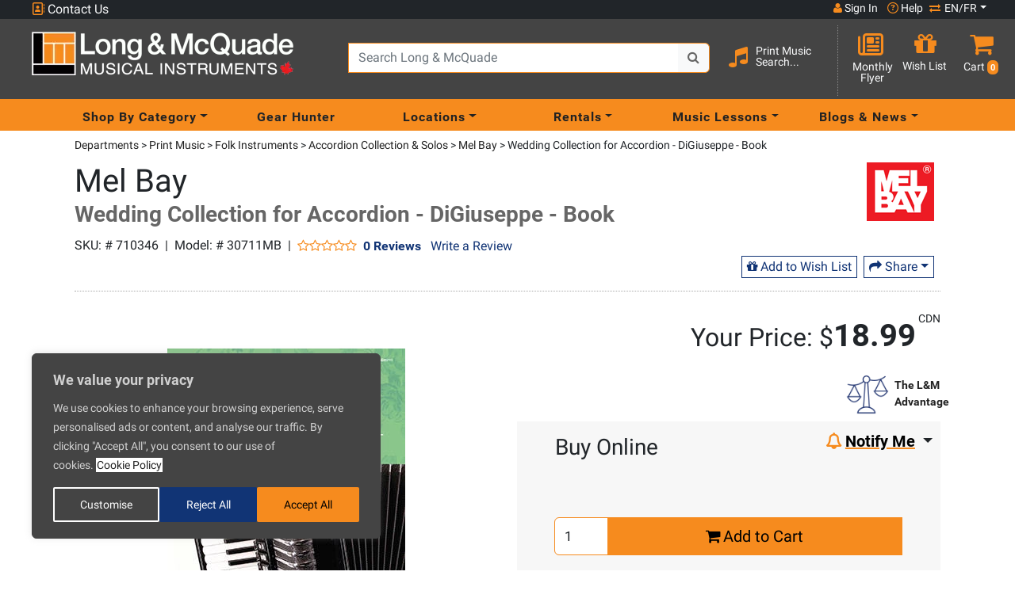

--- FILE ---
content_type: text/html; charset=utf-8
request_url: https://www.google.com/recaptcha/api2/anchor?ar=1&k=6LeASnEUAAAAACW4LmCnPMrZoaozta0UpyY0mOKc&co=aHR0cHM6Ly93d3cubG9uZy1tY3F1YWRlLmNvbTo0NDM.&hl=en&v=cLm1zuaUXPLFw7nzKiQTH1dX&size=normal&anchor-ms=20000&execute-ms=15000&cb=1ifz4ayc6i1m
body_size: 48875
content:
<!DOCTYPE HTML><html dir="ltr" lang="en"><head><meta http-equiv="Content-Type" content="text/html; charset=UTF-8">
<meta http-equiv="X-UA-Compatible" content="IE=edge">
<title>reCAPTCHA</title>
<style type="text/css">
/* cyrillic-ext */
@font-face {
  font-family: 'Roboto';
  font-style: normal;
  font-weight: 400;
  src: url(//fonts.gstatic.com/s/roboto/v18/KFOmCnqEu92Fr1Mu72xKKTU1Kvnz.woff2) format('woff2');
  unicode-range: U+0460-052F, U+1C80-1C8A, U+20B4, U+2DE0-2DFF, U+A640-A69F, U+FE2E-FE2F;
}
/* cyrillic */
@font-face {
  font-family: 'Roboto';
  font-style: normal;
  font-weight: 400;
  src: url(//fonts.gstatic.com/s/roboto/v18/KFOmCnqEu92Fr1Mu5mxKKTU1Kvnz.woff2) format('woff2');
  unicode-range: U+0301, U+0400-045F, U+0490-0491, U+04B0-04B1, U+2116;
}
/* greek-ext */
@font-face {
  font-family: 'Roboto';
  font-style: normal;
  font-weight: 400;
  src: url(//fonts.gstatic.com/s/roboto/v18/KFOmCnqEu92Fr1Mu7mxKKTU1Kvnz.woff2) format('woff2');
  unicode-range: U+1F00-1FFF;
}
/* greek */
@font-face {
  font-family: 'Roboto';
  font-style: normal;
  font-weight: 400;
  src: url(//fonts.gstatic.com/s/roboto/v18/KFOmCnqEu92Fr1Mu4WxKKTU1Kvnz.woff2) format('woff2');
  unicode-range: U+0370-0377, U+037A-037F, U+0384-038A, U+038C, U+038E-03A1, U+03A3-03FF;
}
/* vietnamese */
@font-face {
  font-family: 'Roboto';
  font-style: normal;
  font-weight: 400;
  src: url(//fonts.gstatic.com/s/roboto/v18/KFOmCnqEu92Fr1Mu7WxKKTU1Kvnz.woff2) format('woff2');
  unicode-range: U+0102-0103, U+0110-0111, U+0128-0129, U+0168-0169, U+01A0-01A1, U+01AF-01B0, U+0300-0301, U+0303-0304, U+0308-0309, U+0323, U+0329, U+1EA0-1EF9, U+20AB;
}
/* latin-ext */
@font-face {
  font-family: 'Roboto';
  font-style: normal;
  font-weight: 400;
  src: url(//fonts.gstatic.com/s/roboto/v18/KFOmCnqEu92Fr1Mu7GxKKTU1Kvnz.woff2) format('woff2');
  unicode-range: U+0100-02BA, U+02BD-02C5, U+02C7-02CC, U+02CE-02D7, U+02DD-02FF, U+0304, U+0308, U+0329, U+1D00-1DBF, U+1E00-1E9F, U+1EF2-1EFF, U+2020, U+20A0-20AB, U+20AD-20C0, U+2113, U+2C60-2C7F, U+A720-A7FF;
}
/* latin */
@font-face {
  font-family: 'Roboto';
  font-style: normal;
  font-weight: 400;
  src: url(//fonts.gstatic.com/s/roboto/v18/KFOmCnqEu92Fr1Mu4mxKKTU1Kg.woff2) format('woff2');
  unicode-range: U+0000-00FF, U+0131, U+0152-0153, U+02BB-02BC, U+02C6, U+02DA, U+02DC, U+0304, U+0308, U+0329, U+2000-206F, U+20AC, U+2122, U+2191, U+2193, U+2212, U+2215, U+FEFF, U+FFFD;
}
/* cyrillic-ext */
@font-face {
  font-family: 'Roboto';
  font-style: normal;
  font-weight: 500;
  src: url(//fonts.gstatic.com/s/roboto/v18/KFOlCnqEu92Fr1MmEU9fCRc4AMP6lbBP.woff2) format('woff2');
  unicode-range: U+0460-052F, U+1C80-1C8A, U+20B4, U+2DE0-2DFF, U+A640-A69F, U+FE2E-FE2F;
}
/* cyrillic */
@font-face {
  font-family: 'Roboto';
  font-style: normal;
  font-weight: 500;
  src: url(//fonts.gstatic.com/s/roboto/v18/KFOlCnqEu92Fr1MmEU9fABc4AMP6lbBP.woff2) format('woff2');
  unicode-range: U+0301, U+0400-045F, U+0490-0491, U+04B0-04B1, U+2116;
}
/* greek-ext */
@font-face {
  font-family: 'Roboto';
  font-style: normal;
  font-weight: 500;
  src: url(//fonts.gstatic.com/s/roboto/v18/KFOlCnqEu92Fr1MmEU9fCBc4AMP6lbBP.woff2) format('woff2');
  unicode-range: U+1F00-1FFF;
}
/* greek */
@font-face {
  font-family: 'Roboto';
  font-style: normal;
  font-weight: 500;
  src: url(//fonts.gstatic.com/s/roboto/v18/KFOlCnqEu92Fr1MmEU9fBxc4AMP6lbBP.woff2) format('woff2');
  unicode-range: U+0370-0377, U+037A-037F, U+0384-038A, U+038C, U+038E-03A1, U+03A3-03FF;
}
/* vietnamese */
@font-face {
  font-family: 'Roboto';
  font-style: normal;
  font-weight: 500;
  src: url(//fonts.gstatic.com/s/roboto/v18/KFOlCnqEu92Fr1MmEU9fCxc4AMP6lbBP.woff2) format('woff2');
  unicode-range: U+0102-0103, U+0110-0111, U+0128-0129, U+0168-0169, U+01A0-01A1, U+01AF-01B0, U+0300-0301, U+0303-0304, U+0308-0309, U+0323, U+0329, U+1EA0-1EF9, U+20AB;
}
/* latin-ext */
@font-face {
  font-family: 'Roboto';
  font-style: normal;
  font-weight: 500;
  src: url(//fonts.gstatic.com/s/roboto/v18/KFOlCnqEu92Fr1MmEU9fChc4AMP6lbBP.woff2) format('woff2');
  unicode-range: U+0100-02BA, U+02BD-02C5, U+02C7-02CC, U+02CE-02D7, U+02DD-02FF, U+0304, U+0308, U+0329, U+1D00-1DBF, U+1E00-1E9F, U+1EF2-1EFF, U+2020, U+20A0-20AB, U+20AD-20C0, U+2113, U+2C60-2C7F, U+A720-A7FF;
}
/* latin */
@font-face {
  font-family: 'Roboto';
  font-style: normal;
  font-weight: 500;
  src: url(//fonts.gstatic.com/s/roboto/v18/KFOlCnqEu92Fr1MmEU9fBBc4AMP6lQ.woff2) format('woff2');
  unicode-range: U+0000-00FF, U+0131, U+0152-0153, U+02BB-02BC, U+02C6, U+02DA, U+02DC, U+0304, U+0308, U+0329, U+2000-206F, U+20AC, U+2122, U+2191, U+2193, U+2212, U+2215, U+FEFF, U+FFFD;
}
/* cyrillic-ext */
@font-face {
  font-family: 'Roboto';
  font-style: normal;
  font-weight: 900;
  src: url(//fonts.gstatic.com/s/roboto/v18/KFOlCnqEu92Fr1MmYUtfCRc4AMP6lbBP.woff2) format('woff2');
  unicode-range: U+0460-052F, U+1C80-1C8A, U+20B4, U+2DE0-2DFF, U+A640-A69F, U+FE2E-FE2F;
}
/* cyrillic */
@font-face {
  font-family: 'Roboto';
  font-style: normal;
  font-weight: 900;
  src: url(//fonts.gstatic.com/s/roboto/v18/KFOlCnqEu92Fr1MmYUtfABc4AMP6lbBP.woff2) format('woff2');
  unicode-range: U+0301, U+0400-045F, U+0490-0491, U+04B0-04B1, U+2116;
}
/* greek-ext */
@font-face {
  font-family: 'Roboto';
  font-style: normal;
  font-weight: 900;
  src: url(//fonts.gstatic.com/s/roboto/v18/KFOlCnqEu92Fr1MmYUtfCBc4AMP6lbBP.woff2) format('woff2');
  unicode-range: U+1F00-1FFF;
}
/* greek */
@font-face {
  font-family: 'Roboto';
  font-style: normal;
  font-weight: 900;
  src: url(//fonts.gstatic.com/s/roboto/v18/KFOlCnqEu92Fr1MmYUtfBxc4AMP6lbBP.woff2) format('woff2');
  unicode-range: U+0370-0377, U+037A-037F, U+0384-038A, U+038C, U+038E-03A1, U+03A3-03FF;
}
/* vietnamese */
@font-face {
  font-family: 'Roboto';
  font-style: normal;
  font-weight: 900;
  src: url(//fonts.gstatic.com/s/roboto/v18/KFOlCnqEu92Fr1MmYUtfCxc4AMP6lbBP.woff2) format('woff2');
  unicode-range: U+0102-0103, U+0110-0111, U+0128-0129, U+0168-0169, U+01A0-01A1, U+01AF-01B0, U+0300-0301, U+0303-0304, U+0308-0309, U+0323, U+0329, U+1EA0-1EF9, U+20AB;
}
/* latin-ext */
@font-face {
  font-family: 'Roboto';
  font-style: normal;
  font-weight: 900;
  src: url(//fonts.gstatic.com/s/roboto/v18/KFOlCnqEu92Fr1MmYUtfChc4AMP6lbBP.woff2) format('woff2');
  unicode-range: U+0100-02BA, U+02BD-02C5, U+02C7-02CC, U+02CE-02D7, U+02DD-02FF, U+0304, U+0308, U+0329, U+1D00-1DBF, U+1E00-1E9F, U+1EF2-1EFF, U+2020, U+20A0-20AB, U+20AD-20C0, U+2113, U+2C60-2C7F, U+A720-A7FF;
}
/* latin */
@font-face {
  font-family: 'Roboto';
  font-style: normal;
  font-weight: 900;
  src: url(//fonts.gstatic.com/s/roboto/v18/KFOlCnqEu92Fr1MmYUtfBBc4AMP6lQ.woff2) format('woff2');
  unicode-range: U+0000-00FF, U+0131, U+0152-0153, U+02BB-02BC, U+02C6, U+02DA, U+02DC, U+0304, U+0308, U+0329, U+2000-206F, U+20AC, U+2122, U+2191, U+2193, U+2212, U+2215, U+FEFF, U+FFFD;
}

</style>
<link rel="stylesheet" type="text/css" href="https://www.gstatic.com/recaptcha/releases/cLm1zuaUXPLFw7nzKiQTH1dX/styles__ltr.css">
<script nonce="xPckoXbp3c3ibFE4HvqIyA" type="text/javascript">window['__recaptcha_api'] = 'https://www.google.com/recaptcha/api2/';</script>
<script type="text/javascript" src="https://www.gstatic.com/recaptcha/releases/cLm1zuaUXPLFw7nzKiQTH1dX/recaptcha__en.js" nonce="xPckoXbp3c3ibFE4HvqIyA">
      
    </script></head>
<body><div id="rc-anchor-alert" class="rc-anchor-alert"></div>
<input type="hidden" id="recaptcha-token" value="[base64]">
<script type="text/javascript" nonce="xPckoXbp3c3ibFE4HvqIyA">
      recaptcha.anchor.Main.init("[\x22ainput\x22,[\x22bgdata\x22,\x22\x22,\[base64]/[base64]/[base64]/[base64]/[base64]/[base64]/[base64]\\u003d\\u003d\x22,\[base64]\x22,\x22IGTCvsKzwp0Gwq8Me8K/[base64]/a8OkYMKSHwDDm8OAwrDCl1hbMMK/SFI3wofDmsK/[base64]/[base64]/CpMKgwrRNw5rCpcOzYcOZYsK6w5TCgg9HK1fDlAwKwq4Pw6bDjsOmfg5hwrzCp1lxw6jCksOgD8OlfsKVRApMw5rDkzrCq2PConFLWcKqw6BrQzEbwpVCfibChR0KesKwwpbCrxFKw43CgDfCvcOtwqjDiAfDvcK3MMKxw6XCoyPDq8O+wozCnE/Crz9QwrIFwocaM3/Co8Oxw5LDkMOzXsOnNDHCnMOlTSQ6w6QAXjvDtTvCgVkwAsO6Z37DlkLCs8K5wpPChsKXTkIjwrzDksKYwpwZw4Ajw6nDpC/CqMK8w4RZw4t9w6FNwrJuMMK/F1TDtsOZwrzDpsOIB8KTw6DDr2cmbMOoVVvDv3Fpc8KZKMOtw6hEUEJFwpc5wrXCu8O6TkPDssKCOMOMOMOYw5TCsikocsKdwo9BL1vCqz/CiB7DncKdwq58P0rDo8KIwqPDtjFhW8O8w5vDuMKjalXDm8OBwogzMW57w6JOw6XDocOVGMOWw77CtMKFw79Fw5drwrUyw7rDscKzFMOqSWLCucKHaG8TFV7CsBpZb3bCiMOSY8O5wo4mw71QwotQw6PCpcK3wpA6w4/CmsKPw7pdw4XDjMOzwr4lH8OhDsO8esOLHncmPSzCvsObG8Kkw6XDi8KZw5DChH8fwpzCs0M/EkfCl2zCimHDpsOvbCbCvsKjCSM0w5HCq8KBwppCecKMw5kAw6cRwpUlSTVaW8KawoBhwrTCmnHDjsK8OCPCtxjDgsKbwrFlQGprMi7Ct8OYLcKCScOveMODw5wzwpXDjMK1cMOIwrh+M8O/IlzDsDJ8wqTCncOxw6UWwpzCssKswr8vU8K4S8KoDcKkd8OmLC/DnQFBw6NCwq/[base64]/woVsw5NERVpgBMKVGhzCtcO8VMKqIWlqHmjDtlgFwqbCi0wAW8KLw6Y4wqdvw6lvw5BcRVVHNcO7VcOHw6d/wr9ew4XDq8KhI8KIwopECgkPTcKxwpV9DAojawIZwp3Dh8OPIcOoO8OcCQPCiT7CiMObAsKXMURFw7bDusOeX8OlwrwVOMKBc0jDp8KdwoLCqUrDpi5Dw6zDlMKPw7kVPGNoBcONKx/CtULCvx8xw47Dr8Olw7XCoB/DuT0CLRMXG8OTwpMJAMKew5Vewp8MacKBwpXDjsOqw5Qxw7/CmAVOAxrCpcO6w6AFUsK6w5jDicKNw6jCgSIxwpc5GioicmcNw44rw41ow416BcKoEMOuw7HDoENlfsOiw63DrsOUNndWw4XClHDDomfDojfCgcK9Qw57H8OYYsO9w6Zqw5jCv1rCocOKw5bCvsO9w70AWWpsTMOlcwvCqMOIAwwMw702wo/DpcO1w67CkcOhwrPCgS5Dw5fCtMKVwoJ8wpTDpj5awpbDisKBw4xawr0AL8K8OcOww4PDo2xaWQBXwp7DuMK7wrHCj3/DkX/DggLCrVXCizLDgX87wpQmcATCgcK7w6nCscKmwrZCER/CgsKyw6nDl38JOsKww4vCly5+wpZSP34HwqwdPEnDqnMXw7QkEX5WwqvCoHAFwp1UFcKcVRTDj2zCt8Orw5PDrsK3a8KDwp0Wwq/CncK+wpNAB8OZwpLCpsK7N8KeegfDkMOmDS/Dpk5HE8Khwp3Cl8OkTcKSYcKEwr7DnhzDvRHCtT/CmRHDgMOSPi5Xw6tnw6zDrMKcDVrDjETCuQoFw4zCssKSEsKZwrgbw7plwo/[base64]/DlF3CvsKZw5BrUsK7USzCm8KAOBAKSykiwq1WwrFjS1zDu8K2elHDssOeLkMDwpxtEsO+w7/CiyPCtHnCvAPDlsKywrvCjsOOSMOBbmDDsndTw6V0ZMOkw7giw68MVMOdBgHDtcKWYsKJw43Dt8KgRB0pC8K4w7XDj11uwq/Cr2fCgsK2EsKDDxHDqgDDoT7CjMK4LFrDglMowpJfD0oQC8KGw75oLcO+w6TCmEPCsnXDlcKBw6bDuyldw5LDuxxVHMOzwpnDmDvCojNRw4PDjH0tw7vDgsOfJ8KSMcKYw6/CoANJSQXCvktiwrtsZAjCnwwbwojCicKhaVMwwoB2woJ4wqU3w4wbBsOrcsOBwoN7wo8MbCzDsG04L8OBwpbCrHR8wqQxwr3DvMK6GMKDM8OMAUwkwrEWwq3DmsOAUMKaLmtSKsOoMSTDrW/DpHvDpMKMTcOdw6c3EMKLw4nCtx1Dwr7CgsKgNcK4wr7CsVbDqHBbw7gXw6U8wrlAwpIew7ssccK0VcKmw4bDosOkf8KWMjnDmicVRMOxwo3Do8Olw7JCW8OcOcOgw7PDvcOeaTVzworCv2/[base64]/Hm3DiMOqwpfDjUTDl8OPw4ZXw5pcwpQjwpE3bGjCm8KOHcKETMOxOsKeHcKFwr0+wpFFUy5eRGYMwofDvgXDhDl/[base64]/CsFpuVzPDnjhLIMOTwqtBIjhmdGhOS0ZSFHTCo1bCi8KpTB3DsQ3DpzjCgAHCvD/DmjnChxLDmsOsBsKxF0/DqMOqXFdJPB9cZhvCk2EXayBULcKgw5vDpsOTRMOqZMOoHsKXZHIrRWtlw6bCssOCHBtIw7zDswbCoMONw7vDlELCuwY1w55ewpILBsKtwoTDv081wpTDsk/CsMKlBMOKw5ovS8K3eQ5BJ8K4w7hMwpHDhx3DtsKTw5rDg8Kzw7Mcw4nCsn3DnMKXE8Kjw6rCncO2wpvDsU/Crhk/anLCti8Lw4kXw7jCvQ7DkMK/w4zDuTsAPsKSw5TDjsO0OcObwqQ+w7fDg8KQwq3DtMOlw7TDu8O6P0Y9Vwwpw4lDEMODP8KWUSpdRTFPw4fDusOQwrdNwrvDtzY9wqobwqHCtirCiwt7w5XDhAjCoMKfVDB/QBvCpMKRacOGwqQlWsKPwoLCmj3Cu8KHAMOzHhDDqis5wpHCnAfCrjt/ScKOw7LCriXCs8KvL8KAMC8BW8OnwrsaKhDCrxzCg0xJAcOGIsOEwpbDkSPDucOZRTPDsw3Cr0A4XMKGworChzbCsRfCiV/Dkk/DjmbCuhpiCQPCqsKPOMOfwrXCtsOgeSA+wo7DusOuwq4tcjgRdsKuwplhbcOVw69rw7zCisKfAjwrwqLCuwEmw53Dgnllwp0Hwpd/ZXHCt8Opw4HCqsKXfS/[base64]/DoMOuwpTDucOCwpU2wqg1w60Nw5xLwroEwqnDmcKMw6NGwqtnVUfCvsKEwpNFwqVqw6tmGMO+NsKSw4zCk8ODw48/[base64]/[base64]/Ci5PPj/DhcKZw4V1w7DDsMOgV3Abwr4ZWcOHV8KrWzXDqTUiw5ddw7XCucKPOMOACzwTw6rDs0pVw73DgMOYwpHCokArXFDChcO1w5I9CDIVYsKXNjJFw75dwrp/U13DrMOXA8OZwoYuw5sBwrpmwopwwow4w6LCs3zCul4NL8OkLh8IR8ONFsOjDBbDlT4SHX5VJwIyCsK1wopPw5AKwr/DrcOaOcKpBMOPw5vCv8OrWWbDocKHw63Cmx4IwoA5w4nClMK+KMK2OMO0NQRGwo11EcOFIXJdwpDDnRvCsHZrwq1EdmTCicKBBUl/XyzDncOJw4UTMcKOw4jCncOVw4fDlSwrXG/CvMKpwqDDg3B6wo3DqsOxw550wr3DiMKzw6PDsMKLSDIpwo3Cm0bDvm09wrnCnMKgwog2cMKvw4hWAMK9wqMeb8KWwrPCqMKgXMKkAMKIw6PChEbDvcKzw5goQcO/[base64]/DtcKRw7/DpMK4JsKtwrLDnQkWw6F0PsOww4/DoUYxaHfCl1gQwqrCm8O7Z8O3w7nCgMKYScKnwqJSTcOvaMKiNMK2EWchwpl7woFcwqF6wqLDtWJhwp1Jc0DChXc9woXDv8OnFgIUan9xUQXDisOiw63DpzNxw5oPHwgvGlVUwogIWHIpD0MkLH/CoTEHw5nDpC3CgcKXw7/[base64]/[base64]/[base64]/CoMOJw4PDky9rwp/CpMOgNUQ9wrQ8wrgjEx/DlGR5B8ORwpNkwpvDnRRwwo5YJsOyTsKvwrPCosKfwqHCmlgjwrEOwrbCjsOvwoXDtGDDk8OuFcKlwr/Cgwl8PmsWEAvCh8KHwqxHw6FYwqccMsKje8O1wq3DmDjDiFklw7wIE2XDkcKawolNd0NXFcKLwpRIdsOaV1Y5w7AGwqNwCzjDm8O+w4HCtMK4DgJfw7XDvsKAwpXCvBfDnHPCvHbCvMOJw5dnw6IiwrLDuBbCmhEcwrAtTQPDucKxMzLDlcKHExvCucOrasK+XE/[base64]/QXvDjXNzwoLDoA4uw7/DjHHCnncHf1ZfT8Oeenc/[base64]/[base64]/w7PCusOSMsK4JSjDtMO0f0EsOABCU8KRYU0rwosjIMO4wq/[base64]/wqM4w60RMMKuUGNQwqp0w7cgGsKgwoTDqVYBWsOeezRLwrvDi8OYwoU9w4Y8w4UVwr3CtsKpT8OtT8OYw6ppw7rClULCs8KCCT1TE8OEL8K+eGl4bWfCjMOoVMKPw6QPHcODwrxawqsPwoBnRcOWwrzCusOtw7UFIMKaSsOKQyzDh8K9wqHDlMK0wr/CgkIeNcO5woHDqy8Nw4vCvMKTK8OZwrvCnMOfFy1swpLCq2A8w73CocOtY10xDMKgDGDDkcOmwrvDqgZiHsKcJVLDmcKTLjccG8Klf2VOw4TCn0k3w4FVc3vDusK0wojDgcKewrvDocOYL8KKw4/CuMOPEMOvw4TDvMOdwobDrFYdKsOFworDmsOuw4YkTRosRsOqw6nDkjdKw7FOw5bDtm5FwovDgUDCvsK/w6XDs8ODwpvCi8KheMONP8KLZsOGw6R1wr9gw4pWw77CkcOBw68lZMKkbUTCvALCsCHDqMKBwrvCn3TCtMK3W2hAXB/DoDnDpsO1WMKIRV3DpsK4Xk52bMOqeAXDt8KZEMKGw5hNZz8Fw6vCtcKRwpvDmjg+wpjDjsK4NcKjA8OPQR/DmndpQArDgXPDqifDgzYYwpZHIMORw7lYFsOCR8KxHsOiwpBbOz/Dm8KSw5RwFMOSwoNOwrHCug1Vw7/DhDICXSFFAyTCrsKlw7dTw7vDq8KCw7RZwprDt2QywoQ9ZsKaPMKsY8K4w43Ci8KCWkfCqVdLw4Fsw7stw4Uuw6l8b8Oiw7bCiD8JD8OtA3rDjsKNLmTDmk5lX2jDvinCn2jDvMKHwqRMwodUFi/DnyQxwp7DmsOFw5JBasOpek/DtWDDisO/w5BDUMOHw6UtQcOywqDCrMKmw6DDv8Kvw51Nw4ore8KLwpIKwpjCjTZfPMOuw63CkgBjwrTChMKGEwdcw5BXwr/CpsOww48fJ8Oww6ocwr3DtsOXC8KBKcOuw5ETGxPCpsOxw7FfIg/Dok7CoDsMw6rCpFcUwq3CtsOsKcKlKiETwqrDocKxLW/Dq8KgPUfDr03CvzbDh34NZsORRsKXSMOAwpRHwqgJw6XDocKewq/CvBTCtMOhwqE0w67Dh0DDgndMMks9GSPCvcK6woMEAcO8wodZwo44woIFecKmw67CmcOwMDxsf8OrwpRRw4vCuydfO8O0ZWDCucOXKcKrO8O+w5BUwopiVMOaecKXH8OTw6fDqsKXw4rCjMOAJDTCkMOAwrgjw6LDoUdEwrdcw6/[base64]/Dj3ZHXMOTw5ocwo3Cn8K0OjfDuCAkI8OVHsK5Dg1mw74qQ8OVOcOQF8OywqFqwoV7bcO/w7EtNCNPwo9MbsKkw5xDw6FLw4LCl1o5JcOUw54Gw5w7wrzDt8O7wofCsMOMQcKhQSMQw6VJc8OYwoHDtCjCuMKNwp/Cu8KfJgXDjB7CncKAfMOpHUgHcEo4w4DDpsOowqA0wql1wqtMw4BAf0YbMDQxwo3ChzZEAMOKw73CvcKkd3jDmsKOWGASwo5/MMO/wqLDh8Odw5h3AjpPwp1zZ8OpNDbDhMKswrsow4nDi8OgBcKnGsOuasORGMKYw7LDp8OIwo3DgzTCucO4T8OTw6YBAXTDngvCgcOmw6LCjsKHw4XCg0rCssOYwpoDEMKWWsKTaVgQw55dw4ArPEIsTMO/XCDDtRXCk8OvbiLCkjbDiD8HO8OIwoPCvcOGw7YUw6oww75QV8K2DsKlSsK5wpYld8KCw5w7NQnCh8Kbb8KNw6/Ct8OGLcKqBCHCqhpow4JtTRnCmj02KsKpwonDmknDpBlHKcOQeGjCjSnCmsOsZMO/wqjDg1gTAcO1GsK3wqIAwrXDkVrDgzMaw4PDusKGUMOKWMOBw5diw6Rad8KFRGx+wowbMBPCm8K/w51PQsOowrbDhx1xJMO4w67DjcO/w53DrGowbsKPF8KqwqMQP24twoAbwpDDocO1wpcyXR3DhynDlcKAw5Fbwo5DwrvChn1SG8OfSTlJw4fDpHrDrcKow61mw6nCqsO/f1lxWsKfwrPDmsKuYMO5w5Flw64Rw7V7JMOmw4PCiMO+w4rCvMOSw7oLMsOHbEPCtiY3wpoWw6oXWsKiLDV9PQvCt8KMcA5IB11VwoY4wq/CnxPCp2p5wow+PMOSRsK3wrhMTsOvH2YYwoPCk8Ktb8KnwpDDp2IGAsKIw6/CjMOVXzDCpsORXcOew4PDlcK4PMORZcOfwoHDolIBw4tAwqjDo2RiacKeSTBww5nCnBbCisO4U8OuRcOhw7HCncO4S8K2wq7DtMOpwo99VXUUwp/[base64]/CmsKmeEPCvzEpw4FBKMKEYsK1wpHChE3Dk8OxwoHCocKFw6FQUsO0w43CvjUWw6/DtcO1RHPCgzo9MgjCsnjCqsKew59HdjDDk27DrMOmwqMYwoLDomPDjSIawqnCjwjCoMOhH3cdHlXCvTjDpMO4wr7Ds8Kebm/CsEbDisO+eMORw4TCnTsSw48KGsOSQg9+V8Ouw40uwoPDpE16OcKgLhV6w4XDncOmwq/[base64]/w6/[base64]/[base64]/[base64]/CvsKPXRTDrsO1woPCrTwPY8OhcMO1w7EuesO2w7rCqgwUw7HCmcOBDQvDvQvCosKew4jDlxjDimAKbMK+DwjDjHjChcO0w5o1YMKHSAQ2QcO4wrPCmSLDm8OCBsOAw4vCqcKBwoE/YTLCt2DDtC4Aw6ZjwpvDpsKbw4nCisKdw5fDvh5YUsKWfmJuQFjDqWYIwrHDoknCiEnCg8OYwoxHw59WdsOHJ8OdYMKIwqo7SizCjcKZw5tsHMOOAx/CrsKFwonDvsO0dDXCuzkjacKrw6HCgF7ConHDmiTCosKFBcORw5R/ecOVdxICHcOHw6jDhMKBwph3dUnDmcOqw4DCgGHDk0PDo2o/fcOYdcOawpLClsOAwpvDqgfDssKTWcKOUljCv8K4woRXTUzDvwbDpMK1Tw5qw6JVw79Lw69Pw7XCncOWY8O0w4vDmsOTSR4Zwpskw5k5V8OOQ19ZwpRKwpvCs8OJcih/MsOrwpXCksOBw7/CjE96NsOmG8OcfSc3C1XCuG1Fw5HDo8ORw6TCmcK6wpHChsKWwqM/w43CsBQ0w746GycUd8KPw6rChzrCminDsnJlwr7DkcOXMRfDvRQhaEfCvm7CuVIYwrZuw4LDhcKuw7zDsHfDhsKZwq/DqMO8w5wWFMOdAsO4MgR+MFwhR8K/w6tIwpBlwpwhw6Iuw49kw7Eowq7Di8OdGSlTwp5qewnDu8KcPMKxw7fCrcKMIMOmFi/CmDzCicKyegTChsKfwrrCtsOuRMOAdMOsJMKpRQLDl8K6axJxwodAL8Osw4ggwoHDvcKpLQpHwog5RsK5RsKMEnzDoUzDpcKjD8OfT8OtdsKnSVhIw5t1w5hlw4YGZMODw7PDqlrCh8OfwoDCocKkw6vDiMOew6fCs8Kjw7nDghIySVdbLsK7wroPOG/CjzXCvTXDhsK/[base64]/CrMO9ccKtfE06cXHCnsOODkvDtcKkw5HDncOhDxYlwqXDhyjDh8K7wrRBw6ouBMK/NcK5csKeZizDumHCk8Osah9AwrEqwqp7woDDqH8hYA0fG8OwwqtlZS/Cn8KwQ8K+FcK/w5JHw7HDlA7ChUnCpw7DssKoIcKoKXVVGB1iWcObCcOyPcKmInYxw6rCqHzDu8O5AcKuwovCocKwwpFAR8O/wojCnw7CgsK3wo/CiQxdwpNWw5vCmsKfw5XDiWjDnS97wpfCs8KNw4wEwpDDsj0gwrDCvlp8EsOlGsOow49Qw5dpw63CksOQWilCw7BNw5HCi27DknfDuEjDu0wrw4RwTsKYWCXDqEcYZVAha8Kpw4XCsj5pw4PDoMOewpbDqHhBNmEewr/DnFbDgAZ+JhocZcKzw5tHUcOMw5jChw02CcKTwobCscO9N8OiPsOHwpxMRMOsHEoNbMOrw53CqcK2wqppw70QRjTClTbDr8Kow4bDkMOlITlbcXgvFU7Ckm/[base64]/DnsKIw7DCmsKzYcORw4NobAZjEiDCnQrCpMOIKcKISULCuk5HUsKew49Mw6Bsw7nCp8ODwqnDncOAD8OfPRHDvcOsw4rDumN/[base64]/DisKGaA3DpWbDmj3CncK7w4zDusKNBGLDiA0Kwo05w7RlwrJjwqxlaMKjKWNcLlPCrsKkw4Z1w74WEsOvwohvw7/[base64]/Cl8O7w7dZwovDhMKSwocUwpDDqlfClBoswr4+wq13w6TClSpwAcK/w7TDrcOkYEcDBMKvw6V7w4TCoWQSwoLDtMOWwqTCssKzwojCgMKfNsK9w78ZwrYGw75WwqjCrGsnw5TChVnDu2zDmUhnL8OBw45YwoULUsOEwqLDlsOGDTvCmHwMYQzDr8KHb8Kgw4XDkVjCryIfd8K7wqh7w7xzazMbw7jDrsKoTcOmTsKJwqJ/wpvDp0HDtMO9Pj7DtlnCj8O9w7pqGAfDnVBiw74Pw7I5FXvDsMO2w55KAFPCnMKPYCnDtEI7wqLCpgXCqVLDijc7wrzDlzHDoBdXVHtww7rCjQnCoMK/TxJQSMODJ1jCh8O/wrbDm3LDnsO1eEdfwrFRwoFXDhjCij7CjsONw7YAwrXCuR3DkVslw6bDmVpFMkdjwqEvwp/Cs8Oyw7UgwoRZZcOCKSMQGVFYUkTDqMK3w74Nw5EIw4rChMK0L8OEUsK4OEnCnXHDgMOVaS8/M1oNw6FUBXPCisKTd8K2wqHDhXDCncKZwrvDg8KDwp7Dkx7Ch8KSfHnDq8KnwoTDhMKQw7rDocO1Ei3Cpl/Cl8Oow5vDjcKKSsKCw4HDnXw4GgwwaMOgUGdcG8KrEcKzChgowqbCs8KhdcOQdBk4wqLDhRUtw5kfBsOvwrLCpGo0w6AkC8Oxw4LCpsOewo7CtMK6JMK9fjdnDi/DhcOVw6U1wp9wEFYsw7jDiW3DksKsw5fCqcOrwqDDmMO+wpcLBMK3YB7CuWbDscO1wqJQPcKPI2TCqgjDmMO/w6zDiMKkGWbDlMKqFQ/Cs1ICVMORwqvDnsKMw5ZSFEhSYVLCpsKYw60/U8OhBXHDmMKrYmzCoMO1w6FKY8KrOcKmX8KuLsKLwqprwoLCmEQawqlnw7TDmFJmw7/Cslwxwo/DgF1OKsO/wrdGw7/DvBLCumMUwp3Ct8OdwqjCq8KZw7tBEEJ5RWPCqxZWXMKoY3vCm8KfSgFNSMOlwo8eCQEeecOhw4DDqBDDv8OrUsKBbcOfP8OjwoZwZxccfgwOWSVBwqbDq3YNDSxSw6BOw7saw47DpWNcSWZdKGLCucK3w4JfYxkdN8O/wp/DoCDDscOxLnXDqxFzPx1PwojCjhYSwqAZe2HCjcKkw4LChijDnTTDjRRew7XCg8K5woc5w4o5PnrCs8Kewq7DicOYbcKbG8OHwrESw6UQRV3DhMK2wpPCkiY1fnTCk8K8fcKvw6ZzwpnCqQppDcOMGsKVTUPCjGI5CTHDhlDCvMO2wrk8N8KoAcKlwpxXRsKAfMO4w5/CmCDClMOFw6s3P8OaZjY8CsOdw7/DvcODwpDCn0F4w4NrwrXCq3ccOhR7w4jCugTDuVVXRCMCODkhw6XDjzpZEhByUMKnw4AAw6/Ci8OybcK5wrhaGMKwFMOKXHNpw7LDuSbCqcKqwrbCvCrCvW/[base64]/RMK+QyvCmivDhhw7wqnDh8K4Mxdvw7/DpQvDpsO7YMKZw7Y9wps7wotea8O9QMKkwo/DrMOPDxBcwozDocKow7kVKsOmw47CuTjCq8Omw4wTw4rDpMKwwq3CnsKiw5bDhsKEw4hWw5TDusOha1UNbcK8wp/DqMOnw5MXEmY3w6FSU1/CswzDlcOUw7DCg8KwSMKpYifDgmhpw4t4wrVwwqvCpQLDhMOHOS7Dl0rDgcKUwpHDrEXDvBrCicKrwqobJh/[base64]/[base64]/CkMK/MsOowqLDrMOIc8Kkw6ImPMOkwoAkwqTCo8KcCnxdwoECw5o8wpEyw7jDnsKwfMKiw4pWJQ/[base64]/CtkJtwo8yw4d4Y8KfdUAMa8K0OE/CjABnwp5WwpfDgMOZXMKDHsOUwp5zw5PCgMKfYsKOfMKJUsOjGn0/wpDCg8KRMRnCnWvDpcODdwQYUBpKAB3CpMO6PMOjw7tSDMKfw65uGHHCgiHDsCzCiV3DrsKwbEfCocO0RMKJwrwUXcO1fSPCnMKwayklSsO/IgwxwpdzUMKCIiPDjMKkw7fDhxUzBcK0QRFgwrk3wq7Dl8O9AsKZA8KIw7oHw4/DiMKLw4/CploLEMKrw7kAw6HCt1c2w5PCiCTCrMOZw50ywr/DsFTDtwUwwoUpSsKywq3CrUXDuMO5w6jDp8O0wqgYVMOQw5Q5SsKkeMKRZMKyw7zDuwxsw4N8Rmd2EGYSEjXDv8K/dTbCtsO1Z8Ohw6fCjwXDjMK/WzkcKsO+ajoRSMOmMgzDmhg3BcK7w5LCvcKqPEzDoVzDv8OBwobCmMKnecOxwpbCpA/CtMKYw617w4EhEA/DoxQbwrgnwrhOOEtGwoXCn8OvNcKVVnzDtmQBwqPDt8Ovw7LDoUlGw47Dm8KlVMKRVDZDcRXDg10Cf8KIwofDulIUPEg6dRPClkbDmE4Pw646D1nCoBbDuHYfFMO8w6LDm0nDlcOAZ15Dw7xqU0cZw73DjcOwwr1/w4YXwqBkw7/Cq0gxflfDkRYtZMK7IcKRwofCvhXCvTzCiB4BdcO1wqtNB2fCscKEwpzCgQjCrsOew5TDpEVYKB3DtQbDt8Kowrt2w6/Cr1RuwrHDvXs2wpvDtmgxbsKBAcK0fcKDwpILwqrDpcOZYyXDugvDv23CiXzDjx/ChVzChVTCq8KzMMORZMKKEcOdQhzCiVd/wpzCpDsmZUs7FCLDkj7DtT3CtMOMTARowqt0wqtew53DqcOIe0Mdw63Cq8Kkwo/Dr8KUwqrDo8KjfFnClTQQEsK1w4/DrEYpwqtfcnLCniZzw7DCsMKGfA/CusKifcO7w5XDtxQOFsOGwrHClwpvH8Ovw6ddw6JPw7bChSrDrgQpD8OGw64hw7Qbw6sxYsO0SDjDh8Oqw6wSR8O2RcKPKnbDusKaLgYJw6M+w7fChcKeQSrCkMOKTcK2X8KpZcKoZcK8L8OjwpjClA5AwrB/YMKqF8K/w6N8w5hSfcOkacKgYcO3JcKAw7kCHmjCuAbDiMOtwr/DrMO0YsKkwqTDpMKNw6dxKsK1NcOnw64jwr1Rw7VYwq9nw5fDrMOzwoHDrkZ6ZcOvGsKkw6Vuwr/CoMKyw7QTXS95w4TDogJVIwLCpEcgHsKaw4sfwpfDgzZzwqfCs3TCiMKPw4nDqcOswo7Cm8K1wqYXcsK1BQnCkMOgI8OnU8KywrQpw6TDvk59wrDDny8qwp/DkXJgZwHDl0nCj8KUwqLDr8O+woFDFzZtw6PCpsKhTsKFw5Z8wpXCm8OBw4DDg8KPGMO4w5zClGdnw7UfREkRw7ssR8O2cCd1w58Kwr/ClkMcw6XCm8KkJzZkd1nDiTfCucKOw43CncKDwrdTH2phwovDsyXDnMOVezp9wqvCosKZw4VbGVwew4HDh3jCgcONwqAnU8OoZ8K6wr7CskTDmMOuw5p8wpt7WsKtw5UTUsKMw77CscK8wr3ClX/DlcK6wq4Wwq9Wwq9Sf8OJwpRXw67CjxRkX2LDmMObw7AaTwNbw6PDkBrCtMKxw7kZwqPDmwvDuFxSEGPChFzDlFhzEUPDkzXCo8KMwofChsOVw7gLWcOURsOrw4/DtQjCglfCrD/[base64]/QsKnw4ImCWE7TcO6NMKXwr1hOMO4VsKtw5JXw4LDgjrCqMOfw7XCl0fCq8OKNUPCiMKEPsKSGcOnw7DDiSBYCsKrw4fDvsOaJMKxwroTw7zDijQEw4NETcK4wrfDj8O5WsOBGW/DgEdPUiRqFyzDmxrCi8KoeFcYwr/[base64]/wpjDtcKeU8OcwpLCpALDtCJoaSLCgkgsRWpWwqfCs8OiLMK0wqcKw5TCuFnCqcKCB1TCuMKVwpfCkH50w7NtwpXDpk7DjcOOwrMfwqUsECLDtynCk8K5w5I/w53CgMKiwqHCk8ObNQYlwoDCmB9ueDfCoMK3MMOUF8KHwoJ8RcKRNcKVwo4qOWl8GRl8wqvDhETCkX8pHMO5Zk/DisOWJVfCtsKBNMOtwpBqAkbCpiVxczPCmG9ywoNRwpHDvWQiwpoALsKpfgkpKcOKw4wtwp9TTTFMLcOZw6ofQsKbbcKXJcOeXAHDpcOLw6NYw5bDi8ODw43Do8OFbA7Du8K0bMOQBMKPJVvDoSbDrsOMw6fCt8OTw6NjwqPDnMO/w4/CoMO9diVwU8KTwqlWw63CqyJ/[base64]/DvFcawohRwrxhw4XClSzDumXCqMOcT17CglPDncOmIcKkEhlVH3jCn2QAwr3Cv8K4wrrCtcOhwr3DmyLCg2nCkm/Djj/DqcKNW8KYwpI3wrB7fEB0wqzCk35Cw6AOC1hnw7x0BsKFTzvCoEsQwrwpasKfJsKtwqIGw4DDocOycMOzIcODBVg1w7LClcKiREIbYcK1wocNwo/DpwPDunnDpsK8wo4feRgFdHoqwrh1w58ow6BWw7JOE1wMPjTDmQU9wrROwolrw43ChsOXw7PDnBPCpsK/JQ3DiCzDkMKUwodmwqk3QT3DmcKGFAQkc2lINxTDg2h7w6/DjMO5OcO7WcKiZCkvw50HwrbDqcOUw6hpHsOTw4hHdcOew5osw4gKJm8Jw4zCqMOOwpXCvMK8UMO8w5cewrfDgMOgwrFqwoMBwo3Ctns7VjLDl8KwTsKjw5xjSMOcVcK0eA7Dh8OtbEAjwoPCocKbZsKjC27DgR/CncKCS8KgLMOQWMOqwqMbw7LDgW9Bw78iZcKkw5LDmMOXKAghw5bDmsOldMOPLUAiwrxmX8OowqxYG8KGI8OfwqMxw6DCtUAbBcKTGMK/cGfDocOVH8O0w4jCtko/KHNIKFcvDC8hw73DiQVmbcKNw63DkcONwonDhsKMeMO+wqfDj8Ozw7jDnVR/e8OXZAbDlsONw5ZXw7vDocOtOsOYbBrDnAnCk2pvw7vChsKew75SEG4jYcOuN1HCv8OFwqfDuCVId8OVECnDnXF1w6rCmsKBZxnDpGtTwpLCkwDCgiVXOUTClx0rRRoNNsOXw53DpivCkcK2dXkgwoJJwoLCpWkHG8KPGg/DtCc1w7bCrBM0fMONw6fCswthUivCmMKyWC0JVgvCkFJSwoFzw6o3WnlEw6cpDsOpX8KDJw8yD1VVw6PDocKvRTXCujpeFCLCqyQ/ZMK6KMOEw5ZyTAdgw4oDwpvCmifCqMK9wo1gRU/DucKoT13CkgUnw7t3JD5yKn5gwqvDo8O5w53CmcKJw47CkwPCunlLBMOYwp5lVsKzFUvCu0J3wrLDq8KhwpXCmMKTwq3DrCrDiCTCqMOLwrMRwo7CoMOuXG5CcsKow6zDim/DrxnClAHCusOsPxFLBUIcYkJEw7lRw51bwrzDmMK+wodww4XCjEHCimDDtDU4WMKnHAVzCsKPCsOvwrzDuMKALlpcw6PDhcOPwpFCwrTDisKUV3rDmMKIdxvDoHY5wqspRsKuP2pCw7w8wrkXwqvDvx/Cpg80w4jCvsKrw7d2HMKbworDiMKdw6XDoWfCr3pfSwrDuMO+ajhrwr1bwrMBw7XDmRIAZMKpFicXe2LDu8KAw7TDmDZrwp10cE0iIWdEw6VYVSoWw7IMw68PeQUewr7DncKlwqjClcKawo9OIMOvwrrCnMOHMBrDhG/[base64]/DngpPZGoIQcOnw78Rw6DDtmjDpCLDnsODw5TDixvCo8KDwrl4w5vDuE3DsCBRw5wJH8KpU8OLZ2/DgMKkwqIOA8KSSUcaMsOGwo1Ww5rDilHCtsOEwq48Kgl+w54aFDEUw6oRIcO0fX3CnMKlS2vDg8KnN8K+YyjCgAvDtsOew5bDlcKHKAF2w4t6wo5rJl1xO8OcFsKFwq3CgMOaKGXDiMOtw6gCwocXw4dYwp7DqsKSUMONw6LDrzbDh0/CucKTIMOkGxEIw7LDm8KZwo7Clzs7w7zCusKVw4koUcOJN8O2BMO9QBBRTcO0wpjDkwo7PcOkSW1sbh3CjWbCqMOzFXdPw4LDon9iwqdnOnPDnCNqwrXDmgHCrAktZVwRw6HCuVlabcO6wqcow43DjAs+w4nDnSNhbMOOfcKROMOxCMKDakDDtnNaw5bChB/DuytoZcK0w5YJw43DksOQWsOZM3zDtcOhNMO/VsKUw43DqcKsPy19dsO/[base64]/ClMOGwpkswrlxw7l0w4/CtnHDrUnCpiLCpB7DvsOWT8Obw7zCucK1wqjDmsOcw5LCiU8ndcO5enTDqy02w4XCkXl8w5NZEHfCkQTCmk3Ch8ONIcOCEcOnAMO6bBxeInIpwpJ3EMKHw6XCo1QWw7k6w5zDosK2bMKiw4h3wqHCgCPCuj9AEUTCnhbCmy9hwqp/[base64]/FDHDpsKdYsKbwqbCkgEJwqrChcKvw5gjAMOLw5l7csKCZnjCncK/fh/Dr0jDiSTDuCbCl8Oaw5M4w67DsU5VDmNdw7DDnn/[base64]/wr7CnMOEGRPCmlRUZcKEZSfDvhMNAX5bKcKlD0U5YmHDk0/DjWvDs8KKw4XDm8OTSsOnalDDgcKjOUh7OsK3w4ZrPjnDsWdkLsKQw77CrsOEXMOKwp7CgFfDlsONwrcrwqfDpijDjcOYwo5gwpMUw5DDncOjQMK+w45dw7TDoQ/DrEF/w6TDt17CigfDscKCK8OKZsKuNSRZwol0wqgQw4nDil5JRzIHwo82LMKZBD0Pwr3ClT0aQzLDr8OmNsKtw4hZwq3CnsODTcOxw7bCr8K8MwfDucKcQMOrwqTDq3ZEw44vw4jDhsOubnoiw5jDkGAtwobDohHCrz8hdkfDvcK/w7zCt2p2w47DvMOKGldhwrHDrQ4Fw6/DolVaw5fCocKiU8ODw7Idw58GdcOVBErDkMKEHMKvOCDDlyBQE1AqCkzDtxV7A3rCs8KcK0MXw6BtwoFXH1s6AcODwpjCplfCp8OebgfCqsKzKXYQwr12w6NyXMK8MMO0wo0Uw5jDqsKnw5pcwq1Swq1oADrDiy/Dp8KBKRJ/w5DDtiHCosKSwpMWKMOUw4rCrHQddMKFf3rCq8OYc8OLw5k/wqgsw7Avw5oABMKCSWUIw7Rzw63CqMKaUk4yw5zDoVEZHsKPw63CicObw4MJQWvCj8KlX8OjBhDDiSTDjHbCtsKeTQnDvAbCimPDocKAw47Cu0MSSFIBb2gnfMK9esKew5/CrDTDknRWw7bDjF4bNkjDt1nDlMKAwoXDh3AwWcK8wrgDw4kwwofDvMKXwqoDf8K6MiAbwpV/w57Ck8KlfSYrJSVBwptYwqEewonCi3fCq8KtwoAwBMK8wqTCn0PCtDrDscKGbgrDsBNHJijDgMK+EzEHTR/Do8ORcDhgRcOTw6tSFMOqwqjCgFLDt3Fiw7F0Gxo9w4ArBGbCtCjDoyrDusOgw4LCpwAuDUnCqU8Vw4nCrsKSfj5fGknCtigJa8KVwpvChUTCiDzCjsO6w6/[base64]/DnXkKwpjDvRvDncKvccO7eMOlwpnDqDXDp8KMPsKOCXhtwp/[base64]/w4DCuB0BNzAAwp/CmMOydjbCgMKGw4J1ecO8w5Unw5bCpwLCg8OCTiBBaC41Y8KJHUwEw4/[base64]/DlMOlw4wjC8OkwobDp8Oowo0SDGovTcK1w6hjd8KCHzXCoXPDv30cdMOhw6LDuV4BdHQGwrjDvWoAwq/DgkoydV4yLcOeeXRYw63Cs2LCjcKlf8Kpw5zCmkRHwqZlW30GeBnCiMOxw7lJwrbDscOiOGhIasOdTADCn3fDlMKIZmJTGHfCocO0Gh9TXh4Qw5s7w4TDlCXDosOzKsOHXm7Dn8OaLwbDq8KbDzVuworCo23DkMKcw7jDgcKpwpdvw7fDjMOXcg/DgwnDm2IFwqQrwp3CkC9zw4zCgRzClxFaw5fCjCYAAcOIw5DCkAfDmz9EwqAiw5fCusKMw5NEECJEIsKxMcKRKcOXw6AGw6DClMK3w6IaFwogEsKIHzkIPk4Twp3DlAXChThIZRU2w5PChwVaw7/CmU5Aw6XDuxrDtMKKfMKfBFc1wr3CgsKlwo3DicOnw7/DpsONwprDmMKJwpHDi0nClHIAw5dkwovDjUDDh8KPA1QLYhYzw7IuPXI/w5cyIcOYGWNOCwHCgMKcw6jCpMKwwrhgw7d8woNbJEPDknDCicKEVyVEwodXesOwesKbwqQmbsK/woIfw5B5Ikwxw60ow6w7eMO4CknCtnfCrhtGw67Do8KOwp/CpcKnwpbCjw/[base64]/Du2xPw4duYm/CkcOxPxPDlsKzbwLCgcKTwq1ySXJyaToLPQbCjsOMw4fCvQLCnMOXSMOnwow9wppsdcOxwo5mwrLCtcKHWcKBw7FMwqpiWsK4esOMw4o3acK0esO7wrF3wpI2SQ1zQkUEL8KAwpHDuxLCrTgYMX/DnsOFwojClcO0wrzDjsORChknwpI5D8OAVWXDv8OAwpl/w4DCusOhPsO2wo7CqXMcwrrCrMOkw6I7OAp0worDvMK3Ygd/Hk/DsMOKwpzDpxV8L8KTwqDDpMOqwpjDtcKGLSTDqX/DvMO/DsOrw6pIdUU4QR7DomJdwo/DjWhcXcOywrTCqcOsTQM5wp0owqfDnQPDoy0lwqgOTMOkCBFiw7DDpAPCiDtHIFXDmS8yWMK0EMKEwqzDi3ZPwrxwV8K4w5/Dq8KCWMKvw7DDm8O6w7dBw5d+bMKUwpLCpcKyAQo6fsOnZMKbJMKmwpMrBHtkw4onw5cpLXtGb3fDrXtiUsKOMUdfX34gw5dFJsKWw5vDgcOfJAYXwolKI8O8FcOewqoAa1/Cm2MGf8KsJjTDtsORNcOKwo1YFsKlw4LDnh87w7EGw7p5YsKTHyvChcOfKsKOwr/DsMOrw7g7QlHCo1jDsTkJwoAUw7DCocK4Yk/Dk8O3LA/DsMO5QcKrf3/DjVp1w6IWwrvCoi9zDMKNMAk2wqYCZMKawpTDgl/[base64]/DkDnDiEHDlFjChsK8wp7Dt8O3BMOQB8Ogw5h6eixbcMKXwojCucK/T8O6c3N0LsKNw65Hw6jCsHlAwoPDrcOLwokrw7FUwofCtw7DqBLDvWTCj8OlSMKuehZMwpPDs1XDsVMEb0DCpAzChcO/w7HDtcO5HH9ywrvCncK/VnLCmsOtw7xbw4h8TcKmIcOyOsKowolwbMO5w7JUw7LDg1xVAzxyFMOEw4ZdKcOLRjp/FXUNacKCN8OWwr4aw6UGwo1WQcOhZsKeA8KxTV3CiXB3w6ZOwojCgcKUbE1QbcKhwqgWElvDq3bCoyXDtBttLSDDrgowU8OjH8KsQHfCpcKFwpTCgVfDkMKxw6FsaBxpwrNOw4jCv2ZHw4jDingoIiPDisKhcWd4w4IGwqF8w4Q\\u003d\x22],null,[\x22conf\x22,null,\x226LeASnEUAAAAACW4LmCnPMrZoaozta0UpyY0mOKc\x22,0,null,null,null,0,[21,125,63,73,95,87,41,43,42,83,102,105,109,121],[5339200,352],0,null,null,null,null,0,null,0,1,700,1,null,0,\x22CvkBEg8I8ajhFRgAOgZUOU5CNWISDwjmjuIVGAA6BlFCb29IYxIPCJrO4xUYAToGcWNKRTNkEg8I8M3jFRgBOgZmSVZJaGISDwjiyqA3GAE6BmdMTkNIYxIPCN6/tzcYADoGZWF6dTZkEg8I2NKBMhgAOgZBcTc3dmYSDgi45ZQyGAE6BVFCT0QwEg8I0tuVNxgAOgZmZmFXQWUSDwiV2JQyGAA6BlBxNjBuZBIPCMXziDcYADoGYVhvaWFjEg8IjcqGMhgBOgZPd040dGYSDgiK/Yg3GAA6BU1mSUk0GhwIAxIYHRG78OQ3DrceDv++pQYZxJ0JGZzijAIZ\x22,0,1,null,null,1,null,0,1],\x22https://www.long-mcquade.com:443\x22,null,[1,1,1],null,null,null,0,3600,[\x22https://www.google.com/intl/en/policies/privacy/\x22,\x22https://www.google.com/intl/en/policies/terms/\x22],\x22E21ePFsmsCmkGHrNTAO6ndPLldv3HSjaqGH/tyHO37o\\u003d\x22,0,0,null,1,1762089811207,0,0,[55,211],null,[157,151,127,69],\x22RC-fU_Wnm-DKdRASg\x22,null,null,null,null,null,\x220dAFcWeA5KDDex4YtCyupGp1ZZBoGER9FTgXfmXX0gDF0fEs5_D7UVOia686foS8aXH7Kyb8V9KACJekTcABDrwOOzBRiwPeEapw\x22,1762172610923]");
    </script></body></html>

--- FILE ---
content_type: text/css
request_url: https://cdn.long-mcquade.com/css/style-redesign.css?v=206
body_size: 6811
content:
/* NEW STYLE */

@font-face {
    font-family: 'Roboto';
    font-style: normal;
    font-weight: 400;
    src: url(https://fonts.gstatic.com/s/roboto/v30/KFOmCnqEu92Fr1Mu4mxKKTU1Kg.woff2) format('woff2');
    font-display: block;
    unicode-range: U+0000-00FF, U+0131, U+0152-0153, U+02BB-02BC, U+02C6, U+02DA, U+02DC, U+2000-206F, U+2074, U+20AC, U+2122, U+2191, U+2193, U+2212, U+2215, U+FEFF, U+FFFD;
}

@font-face {
    font-family: "fallback";
    src: local("Arial");
    ascent-override: 105%;
    descent-override: 35%;
    line-gap-override: 10%;
}

html {
    overflow-y: scroll;
    overflow-x: hidden !important;
}

body {
    width: 100%;
    font-family: "Roboto", "fallback", sans-serif !important;
    height: auto;
    overflow-x: hidden !important;
}

body.modal-open {
    position: inherit;
    overflow: visible;
    padding-right: 0 !important;
  }
  

.fs-responsive {
    font-size: 1rem;
}
.fs-55{
    font-size: 1.2rem !important;
}

/* width */
::-webkit-scrollbar {
    width: 10px !important;
}

/* Track */
::-webkit-scrollbar-track {
    background: transparent;

}

/* Handle */
::-webkit-scrollbar-thumb {
    background-color: rgba(80, 80, 80, 0.3);
    box-shadow: inset 1 1 2 #aaa;
    border-radius: 4px;

}

input.hp {
    display: none;
}

h5 {
    transition: all 0.3s ease-in;
}

a {
    text-decoration: none !important;
    color: #222 !important;
    transition: all 0.3s ease-in !important;
}

a:hover {
    text-decoration: none !important;
    color: #f68b1e !important;
}

.form-check-input:checked {
    background-color: #f68b1e !important;
    border-color: #f68b1e !important;
}

input[type='radio'] {
    accent-color: #f68b1e;
}

div.sidebar-content.sidebar-category>.sub {
    margin-left: 15px !important;
    padding-left: 3px;
    border-left: 1px dotted #aaa;
}

input[type='checkbox'] {
    accent-color: #f68b1e;
}


.pagination>.active>a {
    font-weight: bold;
    color: #f68b1e !important;
}


.fs-7 {
    font-size: 14px !important;
}

.fs-8 {
    font-size: 12px !important;
}

.text-blue {
    color: #113475 !important;
}

.text-blue-2 {
    color: #aaaacb !important;
}

.text-orange {
    color: #f68b1e !important;
}

.text-grey {
    color: #666 !important;
}

.text-light-grey {
    color: #ddd !important;
}

.text-red {
    color: #AA2616;
}

.text-black {
    color: #000;
}

.text-hp {
    color: #fff;
}

.link-orange {
    color: #f68b1e !important;
    transition: all 0.3s ease-in;
}

.link-orange:hover {
    color: #fff !important;
}

.link-blue {
    color: #113475 !important;
    transition: all 0.3s ease-in;
}


.link-dark {
    transition: all 0.3s ease-in;
}

.link-light {
    transition: all 0.3s ease-in;
}

.link-dark-2 {
    transition: all 0.3s ease-in;
    text-decoration: none !important;
}

.link-underline {
    text-decoration: underline !important;
    cursor: pointer;
    text-decoration-color: #f68b1e !important;
}
.link-underline-2 {
    color: #fff !important;
    text-decoration: underline !important;
    cursor: pointer;
    text-decoration-color: #f68b1e !important;
}

.hover-orange .text-orange{
    transition: all 0.3s ease-in;
}
.hover-orange:hover .text-orange{
    color: #fff !important;
}

.blog-post a {
    text-decoration: underline !important;
    text-decoration-color: #f68b1e !important;
    font-weight: bolder;
}

.content-page a {
    text-decoration: underline !important;
    text-decoration-color: #f68b1e !important;
    font-weight: bolder;
}

.content-page a>span {
    color: #000 !important;
    transition: all 0.3s ease-in;
}

.content-page a>span:hover {
    color: #f68b1e !important;
}

.content-page a>strong>span {
    color: #000 !important;
    transition: all 0.3s ease-in;
}

.content-page a>strong>span:hover {
    color: #f68b1e !important;
}

.link-blue:hover {
    color: #000 !important;

}

.link-light:hover {
    color: #f68b1e !important;
}

.link-dark:hover {
    color: #fff !important;
}

.link-dark-2 {
    color: #000 !important;
    transition: all 0.3s ease-in;
}

.link-dark-2:hover {
    color: #f68b1e !important;
}

.link-orange-2 {
    color: #f68b1e !important;
    transition: all 0.3s ease-in;
}

.link-orange-3 {
    color: #f68b1e !important;
    transition: all 0.3s ease-in;
}

.card {
    transition: all 0.3s ease-in;
}

.card>h3 {
    color: #000 !important;
}

.card:hover>.link-orange-2 {
    color: #113475 !important;
    transition: all 0.3s ease-in;
}

.card:hover>.link-orange-3 {
    color: #aaaacb !important;
    transition: all 0.3s ease-in;
}

.link-orange-3:hover {
    color: #aaaacb !important;
}

.link-orange-2:hover {
    color: #113475 !important;
}

.link-grey {
    color: #888 !important;
    transition: all 0.3s ease-in;
}

.link-grey:hover {
    color: #f68b1e !important;
}

.link-bg-orange {
    background-color: #f68b1e !important;
    color: #000 !important;
    transition: background-color 0.2s ease-in;
    border-radius: 0 !important;
    transition: all 0.3s ease-in;
    text-decoration: none !important;
}

.link-bg-orange:hover {
    background-color: #e57a0d !important;
    color: #000 !important;
    border-radius: 0 !important;

}

.link-bg-blue {
    background-color: #113475 !important;
    color: #fff !important;
    border-radius: 0 !important;
    transition: all 0.3s ease-in;
    text-decoration: none !important;
}

.link-bg-blue:hover {
    background-color: #002364 !important;
    color: #fff !important;
    border-radius: 0 !important;
}

.link-pop:hover img {
    animation: pop 0.3s linear 1;
}

.link-pop:hover i {
    animation: pop 0.3s linear 1;
}

.link-grey-border {
    color: #888 !important;
    transition: color 0.3s ease-in;

}
.link-border-grey {
  text-decoration: none !important;
}

.content-page .link-border-grey {
  text-decoration: none !important;
}

.link-border-grey:hover {
    color: #f68b1e !important;
}

.link-border-grey>img {
    border: 3px solid #aaa;
    border-radius: 50%;
    transition: all 0.3s ease-in;

}

.link-border-grey:hover>img {
    border-color: #f68b1e;
    border-radius: 50%;
    animation: pop 0.3s linear 1;
}

@keyframes pop {
    30% {
        transform: scale(1.1);
    }
}

.btn-outline-orange {
    border: solid 1px #f68b1e !important;
    border-radius: 4px !important;
    color: #000 !important;
    transition: border 0.3s linear, color 0.3s linear;
    border-radius: 0 !important;
}

.btn-outline-orange:hover {
    border: solid 1px #113475 !important;
    color: #113475 !important;
    border-radius: 0 !important;
}

.btn-outline-blue {
    border: solid 1px #113475 !important;
    border-radius: 4px !important;
    color: #113475 !important;
    background-color: #fff !important;
    transition: border 0.3s linear, color 0.3s linear;
    border-radius: 0 !important;
}

.btn-outline-blue:hover {
    border: solid 1px #f68b1e !important;
    color: #f68b1e !important;
    border-radius: 0 !important;
}

.bg-orange {
    background-color: #f68b1e !important;
}

.bg-blue {
    background-color: #113475 !important;
}

.bg-grey {
    background-color: #444 !important;
}

.bg-dark-grey {
    background-color: #1C1C1C !important;
}

.bg-light-grey {
    background-color: rgba(0, 0, 0, 0.03) !important;
}

.border-input {
    border: 1px solid #f68b1e !important;

}

.border-input-2 {
    border: 1px solid #113475 !important;

}

.search-input {
    border: 1px solid #f68b1e;
}

.search-btn {
    border-top-left-radius: 0;
    border-bottom-left-radius: 0;
    border: 1px solid #f68b1e;
    margin-left: -3px;
}

.minh {
    min-height: 500px !important;
    max-height: 600px !important
}

.border-left {
    border-left: dotted 1px #888;
}

.border-bottom {
    border-bottom: 1px dotted #aaa;
}


.img-min-width {
    min-width: 10px;
}

.maxh {
    max-height: 170px !important;
}

.maxh-35 {
    min-height: 35px !important;
    max-height: 35px !important;
}

.maxh-40 {
    min-height: 40px !important;
    max-height: 40px !important;
}

.maxh-50 {
    min-height: 50px !important;
    max-height: 50px !important;
}

.maxh-55 {
    min-height: 45px !important;
    max-height: 55px !important;
}

.maxh-55-2 {
    max-height: 55px !important;
}

.maxh-55-3 {
    min-height: 55px !important;
    max-height: 55px !important;
}

.maxh-62 {
    min-height: 62px !important;
    max-height: 62px !important;
}

.maxh-60 {
    min-height: 40px;
    max-height: 60px !important;
}

.maxh-65 {
    min-height: 68px !important;
    max-height: 68px !important;
}

.maxh-70 {
    min-height: 70px !important;
    max-height: 70px !important;
}

.maxh-75 {
    min-height: 60px !important;
    max-height: 75px !important;
}


.maxh-80 {
    min-height: 80px !important;
    max-height: 80px !important;
}


.maxh-90 {
    min-height: 90px !important;
    max-height: 90px !important;
}

.maxh-100 {
    min-height: 100px !important;
    max-height: 100px !important;
}

.maxh-110 {
    min-height: 60px;
    max-height: 110px;
}

.maxh-110-true {
    min-height: 110px;
    max-height: 110px;
}

.maxh-111 {
    min-height: 30px !important;
    max-height: 110px !important;
}


.maxh-120 {
    min-height: 120px !important;
    max-height: 120px !important;
}

.maxh-130 {
    min-height: 130px !important;
    max-height: 130px !important;
}


.maxh-150 {
    min-height: 150px !important;
    max-height: 150px !important;
}

.maxh-170 {
    min-height: 170px !important;
    max-height: 170px !important;
}
.maxh-190 {
    min-height: 190px !important;
    max-height: 190px !important;
}

.maxh-200 {
    min-height: 200px !important;
    max-height: 200px !important;
}

.maxh-210 {
    min-height: 80px !important;
    max-height: 210px !important;
}

.maxh-220 {
    min-height: 220px !important;
    max-height: 220px !important;
}

.maxh-240 {
    min-height: 240px !important;
    max-height: 240px !important;
}

.maxh-260 {
    min-height: 260px !important;
    max-height: 260px !important;
}

.maxh-280 {
    min-height: 240px !important;
    max-height: 280px !important;
}

.maxh-290 {
    min-height: 290px !important;
    max-height: 290px !important;
}
.minh-300 {
    min-height: 300px !important;
}

.maxh-330 {
    min-height: 330px !important;
    max-height: 330px !important;
}

.maxh-360 {
    min-height: 360px !important;
    max-height: 360px !important;
}

.maxh-380 {
    min-height: 380px !important;
    max-height: 380px !important;
}

.maxh-390 {
    max-height: 390px !important;
}

.maxh-400 {
    min-height: 400px !important;
    max-height: 400px !important;
}

.maxh-405 {
    min-height: 20px !important;
    max-height: 405px !important;
}

.maxh-410 {
    min-height: 310px !important;
    max-height: 410px !important;
}

.maxh-490 {
    min-height: 490px !important;
    max-height: 490px !important;
}

.maxh-500 {
    min-height: 20px !important;
    max-height: 500px !important;
}

.maxh-550 {
    min-height: 160px !important;
    max-height: 500px !important;
    max-width: 100%;
}


.maxh-570 {
    min-height: 570px !important;
    max-height: 570px !important;

}

.maxh-600 {
    min-height: 60px !important;
    max-height: 600px !important;
}


.maxh-700 {
    min-height: 700px !important;
    max-height: 700px !important;
}

.maxw-65 {
    min-width: 68px !important;
    max-width: 68px !important;
}

.maxw-90 {
    min-width: 90px !important;
    max-width: 90px !important;
}

.maxw-120 {
    min-width: 120px !important;
    max-width: 120px !important;
}

.maxw-150 {
    min-width: 150px !important;
    max-width: 150px !important;
}

.maxw-160 {
    min-width: 160px !important;
    max-width: 160px !important;
}

.maxw-200 {
    min-width: 60px !important;
    max-width: 200px !important;
}

.maxw-240 {
    min-width: 240px !important;
    max-width: 240px !important;
}

.maxw-290 {
    min-width: 290px !important;
    max-width: 290px !important;
}

.maxw-300 {
    min-width: 300px !important;
    max-width: 300px !important;
}

.maxw-310 {
    min-width: 310px !important;
    max-width: 310px !important;
}

.maxw-320 {
    min-width: 320px !important;
    max-width: 320px !important;
}

.maxw-330 {
    min-width: 330px !important;
    max-width: 330px !important;
}

.maxw-335 {
    min-width: 335px !important;
    max-width: 335px !important;
}

.maxw-340 {
    min-width: 80px !important;
    max-width: 340px !important;
}

.maxw-350 {
    min-width: 350px !important;
    max-width: 350px !important;
}

.maxw-380 {
    min-width: 380px !important;
    max-width: 380px !important;
}

.maxw-420 {
    min-width: 318px !important;
    max-width: 420px !important;
}


.maxw-600 {
    min-width: 300px !important;
    max-width: 600px !important;
}

.maxw-720 {
    max-width: 720px !important;
}

.maxw-740 {
    max-width: 740px !important;
}

.maxw-800 {
    min-width: 800px !important;
    max-width: 800px !important;
}

.maxw-100p {
    max-width: 100%;
}


.navbar-nav {
    height: 32px;
}

.nav-item {
    cursor: pointer;
    list-style: none !important;
}


.dropdown-MainNav {
    letter-spacing: 1px;
    color: #222;
    transition: all 0.3s ease-in;
}

.dropdown-MainNav:hover {
    color: #fff;
}

.nav-item>.active {
    color: #fff;
}

.dHome {
    width: 360px;
    left: 150px !important;
    top: 37px !important;
}

.dLoc {
    width: 360px;
    left: -250px !important;
    top: 33px !important;
}



.lm-popover {
    top: -1px;
    left: 99.8%;
    display: none;
    list-style-type: none !important;
}

.lm-popover-lg {
    height: 610px !important;
    display: none;
}


.top-dep .top-loc {
    transition: all 0s !important;
}

.top-dep:hover {
    color: #f68b1e;
    background-color: rgba(220, 220, 220, 0.6);
}

.top-loc:hover {
    color: #f68b1e;
    background-color: rgba(220, 220, 220, 0.6);
}

.sub-locs>.dropdown-item {
    width: 220px !important;
    margin: 0 !important;

}

.sub-deps>.dropdown-item>a {
    font-size: 1.2em;

}

.ul-col-1 {
    width: 200px;
    padding-left: 0;
    padding-bottom: 20px;
}

.ul-col-2 {
    columns: 2;
    -webkit-columns: 2;
    -moz-columns: 2;
    min-width: 400px;
    padding-left: 0;
    padding-bottom: 20px;
    list-style-type: none;
}

.ul-col-2-lg {
    columns: 2;
    -webkit-columns: 2;
    -moz-columns: 2;
    width: 600px;
    padding-left: 0;
    padding-bottom: 20px;

}

.ul-col-3 {
    columns: 200px 3;
    -webkit-columns: 200px 3;
    -moz-columns: 200px 3;
    width: 800px;
    padding-left: 0;
    margin: 0;
    padding-bottom: 20px;
}

.ul-col-4 {
    columns: 4;
    -webkit-columns: 4;
    -moz-columns: 4;
    padding-left: 0;
    padding-bottom: 20px;
    list-style-type: none;
}

.dropdown-item {
    padding: 5px;
    transition: all 0.3s ease-in;
    list-style-type: none !important;
}

.dropdown-item:hover {
    background-color: rgba(0, 0, 0, 0.03) !important;
}

.dropdown-item:active {
    background-color: rgba(0, 0, 0, 0.03) !important;
}

.dropdown-item>a {
    min-width: 160px;
    word-wrap: break-word !important;
    white-space: normal !important;
}

footer ul {
    list-style-type: none !important;
}

/* Dropdown content (hidden by default) */
.dropdown-content {
    background-color: #fff;
    z-index: 1000;
    padding-top: 10px;
    list-style-type: none !important;
    word-wrap: break-word !important;
}

.dropdown-content ul {
    list-style-type: none !important;

}

.li-dep>a.maintainHover {
    color: #f68b1e;
    background-color: rgba(0, 0, 0, 0.03) !important;
}

.li-loc>a.maintainHover {
    color: #f68b1e;
    background-color: rgba(0, 0, 0, 0.03) !important;
}

@media (max-width: 1194px) {
    .dropdownSmall {
        top: 167px !important;
    }
}

.dropdownSmall {
    position: absolute;
    top: 33px !important;
    list-style: none !important;
    min-width: 280px;
    max-width: 280px !important;
}

.dropdownLocations>.dropdownLarge>ul {
    height: 1400px;
}

.hr {
    border-top: dotted 1px #aaa;
    opacity: 1 !important;
    background-color: transparent;
}

.sidebar-category li label {
    cursor: pointer;
}

.hr-strike {
    border-top: dotted 1px #aaa;
}

.nav-home-carousel>.active {
    border-bottom: 2px #f68b1e solid;
    color: #000;
}

.field-icon {
    float: right;
    margin-right:10px;
    margin-top: -28px;
    position: relative;
    z-index: 2;
    color: #113475;
  }

.breadcrumb-dep {
    transition: all 0.3s ease-in;
    overflow-x: auto;
}

.breadcrumb-dep>a:hover {
    color: #f68b1e;
}

.breadcrumb-dep>a:last-child:hover {
    color: #000;
}

.products-breadcrumbs {
    font-size: 14px !important;
    transition: all 0.3s ease-in;
    overflow-x: auto;
}

.products-breadcrumbs>a:hover {
    color: #f68b1e;

}

.products-breadcrumbs>a:last-child:hover {
    color: #000;
}

.products-item-rating {
    min-height: 32px;
    display: flex;
    justify-content: center;
    align-items: center;
}
div.products-item-descr > a > p.fs-6.fw-bolder.text-grey.maxh-65.m-0 {
    overflow-y: hidden !important;
    overflow-x: hidden !important;
}

#tab-titles>.nav-item>.active {
    background-color: #fff;
    border-bottom: 2px #f68b1e solid;
    font-weight: bolder;
}

.sharebar__btn {
    color: #f68b1e;
    text-align: left;
    font-size: 14px;
    text-transform: capitalize;
    transition: all 0.3s ease-in;
}

.sharebar__btn:hover {
    color: #113475;
}

.twitter>a:hover i:before {
    color: #00acee !important;
}

.facebook>a:hover i:before {
    color: #3b5998 !important;
}

.tiktok>a:hover i:before {
    color: #fff !important;
    text-shadow: 2px 2px 0px #ff0050, -2px -2px 0px #00f2ea;
}

.instagram>a:hover i:before {
    background: radial-gradient(circle at 12% 107%, #fdf497 4%, #fdf497 16%, #fd5949 38%, #d6249f 66%, #285AEB 92%) !important;
    -webkit-background-clip: text !important;
    background-clip: text !important;
    -webkit-text-fill-color: transparent !important;
}

.youtube>a:hover i:before {
    color: #c4302b !important;
}


.ytLoader {
    background-repeat: no-repeat !important;
    background-size: 100% 155% !important;
    background-position: center center !important;

}

.ytTitle {
    font-size: 1.2em;
    position: absolute;
    display: inline-block;
    top: 5px;
    left: 0;
    padding: 6px 10px;
    color: #fff;
    font-weight: bolder;
    background: #000;
}

#yt-desc{
    font-size: 1.2em;
}


.ytButton {
    position: absolute;
    color: #f68b1e !important;
    font-size: 82px !important;
    transform: translate(-50%, -50%) !important;
    top: 50%;
    left: 50%;

}

.rental-header {
    bottom: 10px;
    left: 10px;
    background-color: #eee;
    margin-right: 10px;
}

.products-item {
    transition: all 0.3s ease-in;
}
.products-item-descr {
    transition: all 0.3s ease-in;
}
.products-labels {
    transition: all 0.3s ease-in;
}

.products-item:hover > .products-item-descr {
    background-color: rgba(0, 0, 0, 0.03);

}

.products-item:hover > .products-labels {
    background-color: rgba(0, 0, 0, 0.03);

}

.products-item:hover .products-item-descr>a>h5 {
    color: #f68b1e;
}

.products-item:hover .products-item-descr>a>h6 {
    color: #f68b1e;
}

.vid-desc a {
    text-decoration: underline !important;
    text-decoration-color:  #f68b1e !important;
    font-weight: bolder !important;
}


.visuallyhidden {
    border: 0;
    clip: rect(0 0 0 0);
    height: 1px;
    margin: -1px;
    overflow: hidden;
    padding: 0;
    position: absolute;
    width: 1px;
}

@media(max-width:768px) {
    .border-left {
        border-left: none !important;
    }

    .minh {
        min-height: 400px !important;
        max-height: 500px !important;
    }
}

@media(max-width:450px) {
    .minh {
        min-height: 300px !important;
        max-height: 400px !important;
    }

    .ytTitle {
    font-size: 0.8em;
}

#yt-desc{
    font-size: 0.8em;
}

    #recaptcha-container
{
    transform: scale(0.77); 
    -webkit-transform: scale(0.77); 
    transform-origin: 0 0; 
    -webkit-transform-origin: 0 0;
}
.g-recaptcha-bubble-arrow
{
    display: none;
}
.g-recaptcha-bubble-arrow + div
{
    position: fixed !important;
    left: 50%;
    top: 50%;
    transform: translate(-50%, -50%);
    -webkit-transform: translate(-50%, -50%);
}
.ac_results{
    width:90% !important;
}
}

@media (max-width: 1400px) {
    .fs-responsive {
        font-size: 14px !important;
    }

    .dHome {
        left: 60px !important;
    }

    .dLoc {
        left: -330px !important;
    }
}

@media (max-width: 1200px) {
    .dLoc {
        left: -400px !important;
    }

    .fs-responsive {
        font-size: 11px !important;
    }

}

@media (max-width: 1100px) {
    .dHome {
        left: 0px !important;
        width: 330px !important;
        padding: 0 !important;
    }

    .dLoc {
        left: -410px !important;
    }
}



@media (max-width: 990px) {
    .fs-responsive {
        font-size: 16px !important;
    }

    .border-left {
        border-left: none !important;
    }

    .ul-col-4 {
        columns: 3;
        -webkit-columns: 3;
        -moz-columns: 3;

        padding-left: 0;
        padding-bottom: 20px;
    }
}

@media (max-width: 787px) {
    .fs-responsive {
        font-size: 13px !important;
    }

}

@media (max-width: 528px) {
    .fs-responsive {
        font-size: 12px !important;
    }

    .ul-col-4 {
        columns: 2;
        -webkit-columns: 2;
        -moz-columns: 2;

        padding-left: 0;
        padding-bottom: 20px;
    }
}


@media (max-width: 480px) {
    .fs-responsive {
        font-size: 8px !important;
        background-color: #fff;
    }
}

@media (max-width: 366px) {
    .maxh-60 {
        max-height: 60px !important;
    }

}

.carousel-control-next {
    justify-content: end;
}

.carousel-control-previous {
    justify-content: start;
}

.carousel-control-next,
.carousel-control-prev {
    position: absolute;
    top: 0;
    bottom: 0;
    display: flex;
    align-items: center;
    width: 3%;
    padding: 0;
    color: #f68b1e;
    text-align: center;
    background: 0 0;
    border: 0;
    transition: opacity .15s ease;
    z-index: 100000;
}

.modal-body>.btn-close {
    z-index: 300 !important;
}

@media (prefers-reduced-motion:reduce) {

    .carousel-control-next,
    .carousel-control-prev {
        transition: none;
    }
}

.carousel-control-prev {
    left: 0;
}

.carousel-control-next {
    right: 0;
}

.carousel-control-next-icon,
.carousel-control-prev-icon {
    display: inline-block;
    width: 2rem;
    height: 2rem;
    background-repeat: no-repeat;
    background-position: 50%;
    background-size: 100% 100%;
}

.carousel-control-prev-icon {
    background-image: url("data:image/svg+xml,%3csvg xmlns='http://www.w3.org/2000/svg' viewBox='0 0 16 16' fill='%23f68b1e'%3e%3cpath d='M11.354 1.646a.5.5 0 0 1 0 .708L5.707 8l5.647 5.646a.5.5 0 0 1-.708.708l-6-6a.5.5 0 0 1 0-.708l6-6a.5.5 0 0 1 .708 0z'/%3e%3c/svg%3e")
}

.carousel-control-next-icon {
    background-image: url("data:image/svg+xml,%3csvg xmlns='http://www.w3.org/2000/svg' viewBox='0 0 16 16' fill='%23f68b1e'%3e%3cpath d='M4.646 1.646a.5.5 0 0 1 .708 0l6 6a.5.5 0 0 1 0 .708l-6 6a.5.5 0 0 1-.708-.708L10.293 8 4.646 2.354a.5.5 0 0 1 0-.708z'/%3e%3c/svg%3e")
}

.carousel-indicators {
    position: absolute;
    right: 0;
    bottom: 0;
    left: 0;
    z-index: 2;
    display: flex;
    justify-content: center;
    padding: 0;
    margin-right: 15%;
    margin-bottom: 1rem;
    margin-left: 15%;
    list-style: none
}

.carousel-indicators [data-bs-target] {
    box-sizing: content-box;
    flex: 0 1 auto;
    width: 30px;
    height: 3px;
    padding: 0;
    margin-right: 3px;
    margin-left: 3px;
    text-indent: -999px;
    cursor: pointer;
    background-color: #fff;
    background-clip: padding-box;
    border: 0;
    border-top: 10px solid transparent;
    border-bottom: 10px solid transparent;
    opacity: .5;
    transition: opacity .6s ease
}

@media (prefers-reduced-motion:reduce) {
    .carousel-indicators [data-bs-target] {
        transition: none
    }
}

.carousel-indicators .active {
    opacity: 1
}

.carousel-caption {
    position: absolute;
    right: 15%;
    bottom: 1.25rem;
    left: 15%;
    padding-top: 1.25rem;
    padding-bottom: 1.25rem;
    color: #fff;
    text-align: center
}

.carousel-dark .carousel-control-next-icon,
.carousel-dark .carousel-control-prev-icon {
    filter: invert(1) grayscale(100)
}

.carousel-dark .carousel-indicators [data-bs-target] {
    background-color: #000
}


@media only screen and (max-device-width: 991px) and (min-device-width: 766px) {
    .maxw-420 {
        min-width: 720px !important;
        max-width: 720px !important;
    }
}

.acc-btn:not(.collapsed) {
    color: #f68b1e !important;
}

.acc-btn:not(.collapsed)::after {

    background-image: url("data:image/svg+xml,%3csvg xmlns='http://www.w3.org/2000/svg' viewBox='0 0 16 16' fill='%23f68b1e'%3e%3cpath fill-rule='evenodd' d='M1.646 4.646a.5.5 0 0 1 .708 0L8 10.293l5.646-5.647a.5.5 0 0 1 .708.708l-6 6a.5.5 0 0 1-.708 0l-6-6a.5.5 0 0 1 0-.708z'/%3e%3c/svg%3e");
}

.accordion-button:not(.collapsed)::after {

    background-image: url("data:image/svg+xml,%3csvg xmlns='http://www.w3.org/2000/svg' viewBox='0 0 16 16' fill='%23f68b1e'%3e%3cpath fill-rule='evenodd' d='M1.646 4.646a.5.5 0 0 1 .708 0L8 10.293l5.646-5.647a.5.5 0 0 1 .708.708l-6 6a.5.5 0 0 1-.708 0l-6-6a.5.5 0 0 1 0-.708z'/%3e%3c/svg%3e");
}


/* NEW STYLE */

/*youtube video size */

.embed-responsive {
    position: relative;
    padding-bottom: 50%;
}

.embed-responsive-item {
    position: absolute;
    top: 0;
    bottom: 0;
    left: 0;
    width: 100%;
    height: 100%;
    border: 0;
}

/* product-review */
.product-review {
    border: 1px solid #cacaca;
    border-radius: 5px;
    margin: 20px 10px;
    padding: 5px;
    font-size: 90%;
}

.review-rate {
    border-bottom: 1px solid #e8e8e8;
}

.rate-title {
    display: inline-block;
    width: 160px;
}

.lessons-header {
    background-image: url(https://cdn.long-mcquade.com/images/lessons/music_lessons-header.jpg);
    background-size: 100% 100%;
    background-repeat: no-repeat;
    min-height: 227px;
    background-position: right;
    background-size: cover;
}

#ProductSearchTxt {
    border-top-left-radius: 0;
    border-bottom-left-radius: 0;
}

@media(max-width:900px) {
    .lessons-header>div {
        background-color: rgba(220, 220, 220, 0.8);
    }
}

.has-error .form-control {
    border-color: #f68b1e !important;
    -webkit-box-shadow: inset 0 1px 1px rgb(0 0 0 / 8%);
    box-shadow: inset 0 1px 1px rgb(0 0 0 / 8%);
}

@keyframes wiggle {
    0% {
        transform: rotate(0deg);
    }

    75% {
        transform: rotate(0deg);
    }

    80% {
        transform: rotate(15deg);
    }

    85% {
        transform: rotate(-15deg);
    }

    90% {
        transform: rotate(15deg);
    }

    95% {
        transform: rotate(-15deg);
    }

    100% {
        transform: rotate(0deg);
    }
}

.start {
    display: inline-block !important;
    animation: wiggle 1.5s;
    animation-iteration-count: 6;
}

.products-item {
    position: relative;
}

/*#product-image-lg{
    overflow:visible !important;
}*/
.zoomImg {
    background-color: #fff;
    z-index: 200;
    display: none;

}


.products-item-package-avail:before {
    content: url('https://cdn.long-mcquade.com/images/onspecial_badge.png');
    position: absolute;
    top: 0;
    left: 0;
    z-index: 2;
}

.products-carousel-item-package-avail:before {
    content: url('https://cdn.long-mcquade.com/images/onspecial_badge.png');
    position: absolute;
    top: 0;
    left: 0;
    z-index: 999;
}


.products-item-package-avail-fr:before {
    content: url('https://cdn.long-mcquade.com/images/onspecial_badge_french.png');
    position: absolute;
    top: 0;
    left: 0;
    z-index: 999;
}

.products-carousel-item-package-avail-fr:before {
    content: url('https://cdn.long-mcquade.com/images/onspecial_badge_french.png');
    position: absolute;
    top: 0;
    left: 0;
    z-index: 999;
}

.products-item-giftcard-avail:before {
    content: url('https://cdn.long-mcquade.com/images/giftcard_badge.png');
    position: absolute;
    top: 0;
    left: 0;
    z-index: 2;
}

.products-carousel-item-giftcard-avail:before {
    content: url('https://cdn.long-mcquade.com/images/giftcard_badge.png');
    position: absolute;
    top: 0;
    left: 0;
    z-index: 999;
}


.products-item-giftcard-avail-fr:before {
    content: url('https://cdn.long-mcquade.com/images/giftcard_badge-fr.png');
    position: absolute;
    top: 0;
    left: 0;
    z-index: 999;
}

.products-carousel-item-giftcard-avail-fr:before {
    content: url('https://cdn.long-mcquade.com/images/giftcard_badge-fr.png');
    position: absolute;
    top: 0;
    left: 0;
    z-index: 999;
}

.cable_selector>div>.nav {
    background-color: unset;
}

.cable_selector>div>.nav>li>a:hover,
.cable_selector>div>.nav>li>a:focus {

    color: #f68b1e;
}

.cable_selector>div>.nav>li.active>a {
    border-bottom: 2px solid #f68b1e;

}

#step1>div>a>div>h3 {
    background-color: rgba(200, 200, 200, 0.4);
    padding: 4px;
    width: 100%;
}

#step2>div>a>div>h3 {
    background-color: rgba(200, 200, 200, 0.4);
    padding: 4px;
    width: 100%;
}

#playerWrap>iframe {
    min-height: 500px;
}

.playlist-row>.active {
    background-color: #222 !important;
    color: #fff !important;
}

.series-tile .active {
    color: #f68b1e !important;
}

@media (max-width: 780px) {
    #playerWrap>iframe {
        min-height: 400px;
    }
}

#validation-window {
    position: absolute;
    padding: 20px;
    transform: translate(-50%, -50%);
    top: 50%;
    left: 50%;
    display: none;
    width: 300px;
    height: 500px !important;
    margin: auto;
    background: #fff;
    height: 420px;
    border-radius: 3%;
    z-index: 1000;
}

.search-subcategories a {
    display: block;
    width: 100%;
}

li.search-root-cat a {
    background-color: rgba(0, 0, 0, 0.03) !important;
    padding: 5px 10px;
    font-weight: bolder;
    display: inline-block;
    width: 100%;
}

li.search-root-cat a:hover {
    color: #f68b1e !important;

}

li.search-cat-current a {
    background-color: #f68b1e !important;
    padding: 4px;
    color: #fff !important;

}


li.search-2nd-cat>a {
    margin-left: 10px;
    padding-left: 5px;
    border-left: 1px dotted #aaa;
}

li.search-2nd-cat>a:hover {
    color: #f68b1e !important;
}

li.search-3rd-cat>a {
    margin-left: 20px;
    padding-left: 5px;
    border-left: 1px dotted #aaa;
}

li.search-3rd-cat>a:hover {
    color: #f68b1e !important;
}

li.search-4th-cat>a:hover {
    color: #f68b1e !important;
}

.label-default {
    padding: 1px;
}


.form-check-input:checked {
    background-color: #f68b1e;
    border-color: #f68b1e;
}

.sidebar-content {
    
    padding-bottom: 0.5rem;
    margin-bottom: 0.5rem;
    border-bottom: 1px dotted #aaa;
    list-style: none;
}

.sidebar-content label {
    display: block;
    max-width: none !important;
}

.sidebar-content li,
.sidebar-content label {
    padding-top: .25rem;
    padding-bottom: .25rem;
    list-style: none;
}

.ellipsis-2 {
    width: 100%;
    overflow: hidden;
    display: -webkit-box;
    -webkit-line-clamp: 2;
    -webkit-box-orient: vertical;
}

#slideshow {
    margin: auto;
    position: relative;
    width: 100%;
    height: 272px !important;
}

.lessons-offered>a:hover {
    color: #fff !important;
    background-color: #e0801f !important;
}

@media (max-width: 1399px) {
    #slideshow {
        height: 242px !important;
    }
}

@media (max-width: 1199px) {
    #slideshow {
        height: 202px !important;
    }
}

@media (max-width: 991px) {
    #slideshow {
        height: 166px !important;
    }
}

@media (max-width: 767px) {
    #slideshow {
        height: 146px !important;
    }

    .bg-mobile-light {
        --bs-bg-opacity: 1;
        background-color: rgba(var(--bs-light-rgb), var(--bs-bg-opacity)) !important;
        scrollbar-width: none;
    }
}

@media (max-width: 766px) {
    .maxh-410 {
        min-height: 120px !important;
        max-height: 220px !important;
        margin-top: -20px;
    }

    .maxh-405 {
        min-height: 20px !important;
        max-height: 220px !important;

    }
    .minh-300{
        min-height: 200px !important;
    }

}

@media (max-width: 500px) {


    .maxh-60 {
        max-height: 40px !important;
    }

    .fs-responsive {
        font-size: 10px !important;
    }

    #slideshow {
        height: 132px !important;
    }

    .carousel-control-next,
    .carousel-control-prev {
        transform: scale(2, 6.5);
        opacity: .8 !important;
        height: 15px !important;
        top: 50%;
        margin: 0 !important;
    }

}

@media (max-width: 425px) {
    #slideshow {
        height: 112px !important;
    }
}

@media (max-width: 425px) {
    #slideshow {
        height: 92px !important;
    }
}

#slideshow div {
    position: absolute;
    width: 100%;
    top: 0;
    bottom: 0;
    left: 0;
    right: 0;
}

#slideshow>div>img {
    width: 100%;
}


@media (min-width: 1100px) {
    .breakout {
        margin: 1em -100%;
        /* old browsers fallback */
        margin: 1em calc(50% - 50vw);
        padding: 0 50px;
    }
}


.ellipsis-2 {
    width: 100%;
    overflow: hidden;
    display: -webkit-box;
    -webkit-line-clamp: 2;
    -webkit-box-orient: vertical;
}

.ellipsis-3 {
    width: 100%;
    overflow: hidden;
    display: -webkit-box;
    -webkit-line-clamp: 3;
    -webkit-box-orient: vertical;
}

.ellipsis-4 {
    width: 100%;
    overflow: hidden;
    display: -webkit-box;
    -webkit-line-clamp: 4;
    -webkit-box-orient: vertical;
}

.overflow-x-hidden {
    overflow-x: hidden !important;
}

.products-list-image {
    width: 80%;
    margin: 0 auto;
    height: 140px;
    background-size: contain;
    background-position: center;
    background-repeat: no-repeat;

}

.maxh-45 {
    height: 45px;
    margin: 0;
}

.products-labels .product-model,
.products-labels .product-online,
.products-labels .product-used,
.products-labels .product-local {
    width: 24px;
    height: 24px;
    border-radius: 50%;
}

.show-filters {
    background-color: #fff;
}

.fs-2 .fs-up-1 {
    font-size: 2.5rem !important;
}

.fs-6 .fs-up-1 {
    font-size: 1.25rem !important;
}

.communityTD {
    max-width: 100%;
    max-height: auto;
}

.loc-par>p {
    margin-bottom: 0;
}

.cursor-zoom-in {
    cursor: zoom-in !important;
}

.cursor-zoom-out {
    cursor: zoom-out !important;
}

.s-hover:hover {
    opacity: 0.8;
}


@media(max-width:390px) {
    .user-control>a {
        padding: 0;
    }
    img  .maxh-50{
        min-height:45px !important;
        max-height:45px !important;
    }
    .product-review {

    margin: 10px 0px !important;
    padding: 0px !important;

}
}
@media(max-width:360px) {
   .fs-6{
    font-size: 0.95rem !important;
   }
}
@media(max-width:350px) {
/*.col-6 {
    flex: 0 0 auto;
    width: 100%;
}*/

}


/************************************************************
 Used on the Product Page 
 For mass adding grouped print products to the Shopping Cart 
*/

.add-grouped-print-products .row {
    flex-wrap: nowrap; /* Prevents wrapping if content overflows */
    align-items: center; /* Ensures proper vertical alignment */
}

.add-grouped-print-products .col-12 {
    flex: 0 0 auto; /* Prevents flex-grow from making it full width */
    width: auto; /* Prevents unwanted stretching */
}

.add-grouped-print-products .quantity-wrapper {
    display: flex;
    align-items: center;
}

.add-grouped-print-products .quantity-btn {
    width: 40px;
    height: 40px;
    font-size: 20px;
    font-weight: bold;
    display: flex;
    align-items: center;
    justify-content: center;
    border: 2px solid #6c757d;
    background-color: white;
    color: #6c757d;
    cursor: pointer;
    transition: all 0.2s ease-in-out;
}

.add-grouped-print-products .quantity-btn:hover {
    background-color: #6c757d;
    color: white;
}

.add-grouped-print-products .quantity-input {
    width: 40px;
    height: 40px;
    text-align: center;
    font-size: 18px;
    font-weight: bold;
    border: 2px solid #6c757d;
    outline: none;
    appearance: textfield;
    padding: 0;
}

/* Remove number input arrows in some browsers */
.add-grouped-print-products .quantity-input::-webkit-inner-spin-button,
.add-grouped-print-products .quantity-input::-webkit-outer-spin-button {
    -webkit-appearance: none;
    margin: 0;
}
/**********************************************************************

/* Hamburger button rotation from center */
.hamburger-btn {
    transform-origin: center center !important;
    -webkit-transform-origin: center center !important;
    -moz-transform-origin: center center !important;
    -ms-transform-origin: center center !important;
}
.instrument-card-background {
				aspect-ratio: 1/1;
				width: 200px;
				background: #eeeeee;
				object-fit: contain;
			}

--- FILE ---
content_type: text/css
request_url: https://www.long-mcquade.com/css/vendors/jquery.autocomplete.css
body_size: 205
content:

#searchWrap {
	top: 5px;
	position: absolute;
}


.ac_results {
	padding: 0px;
	border: 1px solid black;
	background-color: white;
	overflow: hidden;
	z-index: 99999;
	border-radius: 4px;
}

.ac_results ul {
	width: 100%;
	list-style-position: outside;
	list-style: none;
	padding: 0;
	margin: 0;
	text-align: left;
}

.ac_results li {
	margin: 0px;
	padding: 2px 5px;
	cursor: default;
	display: block;
	/* 
	if width will be 100% horizontal scrollbar will apear 
	when scroll mode will be used
	*/
	/*width: 100%;*/
	font: menu;
	font-size: 11px;
	/* 
	it is very important, if line-height not setted or setted 
	in relative units scroll will be broken in firefox
	*/
	line-height: 16px;
	overflow: hidden;
	cursor: pointer;
	border-bottom: 1px dotted #ccc;
	color: #000;
}

.ac_loading {
	background: white url('https://cdn.long-mcquade.com/images/loading-gif-orange.gif') right center no-repeat;
	background-size: 24px;
}

.ac_odd {
	background-color: #eee;
}

.ac_over {
	background-color: #EC8827;
	color: white;
}

.leftSearchBlock {
	min-width: 220px;
	width: 56%;

	height: 100%;
	float: left;
	padding: 5px;
	border-right: 1px dotted #ccc;
}

.leftSearchBlock .productSearchID {
	visibility: hidden;
}

.rightSearchBlock {

	padding: 1px 4px 1px 2px;

}
li.ParentDepSrch {
	font-weight: 700;
	padding-top: 10px;
}


--- FILE ---
content_type: image/svg+xml
request_url: https://cdn.long-mcquade.com/images/2023/tipped_logo_icon.svg
body_size: -148
content:
<?xml version="1.0" encoding="UTF-8"?><svg id="Layer_1" xmlns="http://www.w3.org/2000/svg" viewBox="0 0 42.92 43.05"><defs><style>.cls-1{fill:#f68b1e;}</style></defs><path class="cls-1" d="M33.8,0L0,9.07,9.11,43.05l33.8-9.07L33.8,0Zm-6.84,12.17l3.94,14.68-6.5,1.74-3.94-14.68,6.5-1.74Zm-8.32,2.23l3.94,14.68-6.41,1.72-3.94-14.68,6.41-1.72Zm13.99,11.99l-3.94-14.68,6.33-1.7,3.94,14.68-6.33,1.7ZM11.74,14.35l-1.74-6.5L32.81,1.74l1.74,6.5L11.74,14.35Zm-3.51-6.02l6.17,22.99-6.5,1.74L1.73,10.07l6.5-1.74Zm31.21,18.15l1.74,6.5-31.07,8.33-1.74-6.5,31.07-8.34Z"/></svg>

--- FILE ---
content_type: text/plain; charset=utf-8
request_url: https://directory.cookieyes.com/api/v1/ip
body_size: 1
content:
{"ip":"18.223.118.224","country":"US","country_name":"United States","region_code":"OH","in_eu":false,"continent":"NA"}